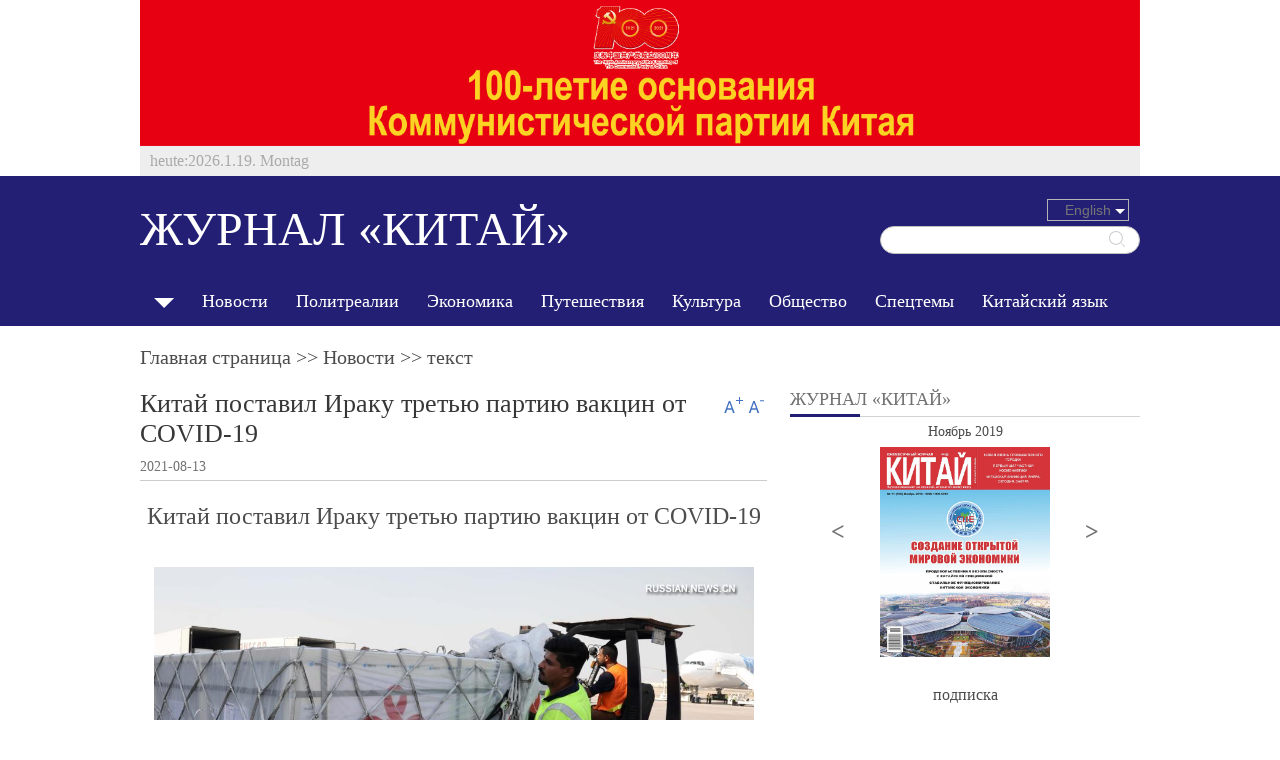

--- FILE ---
content_type: text/html
request_url: http://www.kitaichina.com/rxinwen/202108/t20210813_800255592.html
body_size: 33692
content:
<!DOCTYPE html>
<html>
<head>
	<meta charset="UTF-8">
	<meta http-equiv='X-UA-Compatible' content='IE=edge'>
	<meta name="toTop" content="true">
        <!-- 流量监测控制 -->
<!-- webTerren -->
      <meta name="filetype" content="0"> 
      <meta name="publishedtype" content="1"> 
      <meta name="pagetype" content="1"> 
      <meta name="catalogs" content="4217"> 
      <meta name="contentid" content="800255592"> 
      <meta name="publishdate" content="2021-08-13"> 
      <meta name="author" content="裴丽芬"> 
      <meta name="source" content="">
      <!-- webTerren -->
        <meta name="Keywords" content="">
	<meta name="viewport" content="width=device-width,initial-scale=1,minimum-scale=1,maximum-scale=1,user-scalable=no" />
	<meta content="yes" name="apple-mobile-web-app-capable" />
	<meta content="telephone=no" name="format-detection" />
	<title>Журнал «КИТАЙ»-Китай поставил Ираку третью партию вакцин от COVID-19</title>
        <link rel="shortcut icon" href="http://www.rmhb.com.cn/images/favicon.ico" type="image/x-icon" />
	<link rel="stylesheet" href="../../images/r_common.css">
	<link rel="stylesheet" href="../../images/r_main.css">
	<link rel="stylesheet" href="../../images/r_main_s.css">
	<script type="text/javascript" src="../../images/jquery-1.7.2.min.js"></script>
	<script type="text/javascript" src="../../images/r_main_s.js"></script>
	<script type="text/javascript" src="../../images/r_mobile_nav.js"></script>
	<script type="text/javascript" src="../../images/car.js"></script>
	<script type="text/javascript" src="../../images/m_car.js"></script>
	<script type="text/javascript" src="../../images/toTop.js"></script>
</head>
<style>
.current-location{font-size:20px;margin-top:20px;}
.politic-detail-top h2{width:565px;}
.TRS_Editor,.TRS_Editor p{line-height:30px;}
.TRS_Editor img{width:auto;max-width:600px;margin:0px auto;}
.TRS_Editor a{color:#021d8e;}
.b-media-copyright{margin-bottom:5px;}
.b-media-copyright__copy{text-align:center;}
.politic-detail-top h2{font-size:26px;}
.politic-detail .subscript{font-size:14px;margin-bottom:20px;border-bottom:1px solid #ccc;padding-bottom:5px;}
@media screen and (max-width: 750px){
   .politic-detail-top h2{width:auto;}
   .TRS_Editor, .TRS_Editor p{line-height:0.35rem;}
   .current-location{padding:0 0.2rem;margin-top:0.2rem;}
   .TRS_Editor img{max-width:7rem;margin:0rem auto;}
}
@media screen and (max-width: 750px){
	.current-location{font-size: 0.24rem;padding-left: 0.2rem;padding-right: 0.2rem;}
}
@media screen and (max-width: 750px){
	.politic-detail-top h2{font-size: 0.3rem;}
}
</style>
<body>
	<!--    头部    -->
<!--    头部    -->
<style>
.r-nav li a{padding:14px 14px;}
a:hover{color:#231F74 ! important;}
.r-head p{padding-left:10px;}
.two-right-div .right-news-list p{border-bottom:0 none;}
.table-fontcolor tr td a{color:#0d3475;font-size:16px;}
#trangle{border: 10px solid transparent;border-top-color: #fff;width: 0;height: 0;position:relative;top:17px;}
.header .header-top h1 a{color:#fff ! important;}
.pagelist .pagelist-con p{position:inherit;top:0;}

.header-top .r-search .bea-sele{ width: 80px;height:20px;position:relative; float:right;font-size: 14px;margin: 23px 13px 7px 0;color: #c2c4c3;}
.header-top .r-search .e-sele{position: relative;}
.header-top .r-search .e-sele .input{height:20px;font-size: 14px;color:#727272;width: 80px;border:1px solid #b5b5b5;line-height:20px;text-align: center;background:transparent;border-radius: 0;text-indent: 0;cursor: pointer;color:#fff;}
.e-sele .i-triangle{width:0;height:0;border:5px solid transparent;border-top-color:#fff;float: right;position: absolute;top: 10px;right: 2px;}
.bea-opt{width:100%;display:block;position:absolute;top:21px;left:0;z-index:100;display:none;border: 1px solid #d5d5d5;background: #231f74;}
.bea-opt li{height:30px;line-height:30px;padding-left:10px;overflow:hidden;text-overflow:ellipsis;white-space: nowrap;border-bottom: 1px solid #fff;color: #fff;}
.bea-opt li:last-child{border-bottom: 0 none;}
.bea-opt li a{color: #fff;}
.bea-opt li a{color:#fff ! important;}
.r-content{padding-top:25px;}
@media screen and (max-width: 750px){
/* 模拟下拉框 */
.header-top .r-search .bea-sele{ width: 1.4rem;height:0.3rem;font-size: 0.18rem;margin:0.23rem 0.13rem 0.1rem 0;}
.header-top .r-search .e-sele .input{height: 0.3rem;font-size: 0.18rem;width: 1.4rem;text-align: center;line-height:0.3rem;color:#fff;}
.e-sele .i-triangle{top: 0.1rem;}
.bea-opt{top: 0.31rem;}
.bea-opt li{height:0.4rem;line-height:0.4rem;padding-left:0.15rem;overflow:hidden;text-overflow:ellipsis;white-space: nowrap;border-bottom: 1px solid #d5d5d5;color: #fff;}
.bea-opt li a{color: #fff;}
.mobile-nav-cur #trangle{border-top-color: #231f74;}
.header-top .r-search .bea-sele{margin-bottom:0.02rem;}
.header-top .r-search .search-icon{top:0.1rem;right:0.2rem;}
.mobile-nav-cur #trangle{top:0.25rem;}
}

</style>


	<div class="r-head container">
                
		<a href="http://www.kitaichina.com/rzhuanti/202106jdbn/" target="_blank"><img src="../../rguanggao/reguanggao/201705/W020210629370059158518.jpg" alt="微信图片_20210629100135.jpg"/></a>
		<p class="clearfix">
<script language="javascript">
    function writeDateInfo() {
        var day = "";

        var month = "";

        var ampm = "";

        var ampmhour = "";

        var myweekday = "";

        var year = "";
        mydate = new Date();

        myweekday = mydate.getDay();

        myyear = mydate.getYear();

        mymonth = mydate.getMonth() + 1;

        myday = mydate.getDate();
        year = (myyear > 200) ? myyear : 1900 + myyear;
        if (myweekday == 0)

            weekday = " Sonntag";

        else if (myweekday == 1)

            weekday = " Montag";

        else if (myweekday == 2)

            weekday = " Dienstag";

        else if (myweekday == 3)

            weekday = " Mittwoch";

        else if (myweekday == 4)

            weekday = " Donnerstag";

        else if (myweekday == 5)

            weekday = " Freitag";

        else if (myweekday == 6)

            weekday = " Samstag";

        document.write("heute" +":"+ year + "." + mymonth + "." + myday + "." + weekday);

    }

</script>


<script>    writeDateInfo();</script></p>
                

	</div>
	<div class="header">
		<div class="container">
			<div class="header-top clearfix">
				<h1><a href="../../rzazhi/" target="_blank">ЖУРНАЛ «КИТАЙ»</a></a></h1>
				<div class="r-search">
					<div class="bea-sele">
						<div class="e-sele">
							<input type="text" class="input" placeholder='English' readonly />
							<em class="i-triangle">
							</em>
						</div>
						<ul class="bea-opt">
					         <li><a href="http://www.rmhb.com.cn" target="_blank">中文</a></li>
						<li><a href="http://china-pictorial.com.cn/" target="_blank">English</a></li>
						<li class="on"><a href="http://www.kitaichina.com/" target="_blank">Русский язык</a></li>
						<li><a href="http://www.chinacorea.com/" target="_blank">한국어</a></li>                                                
						
						</ul>
					</div>

					<div class="clear"></div> 
					<div class="search-box">
                                                
                                                 <form id="Srh1" action="http://was.cipg.org.cn/was5/web/search" method="get" target="_blank">
<div id="SrctxDiv">
<input id="Srhtx" name="searchword" type="text" />
<input type="hidden" name="channelid" value= "204449" />
<img src="../../images/search_icon.png" alt="" class="search-icon" />
<!--<input id="BtSrh" name="Submit2" type="submit" value="搜索" onmouseover="this.style.backgroundPosition = '0px 0px'" onmouseout="this.style.backgroundPosition = '0px 0px'" onclick="" style="width:65px;background:#fff;color:#ccc;text-indent:0;font-family:微软雅黑;cursor:pointer;font-size:16px;" class="display-n" />-->
<input type="hidden" name="ist" value="1" />
</div>
</form>
						
					</div>
				</div>
			</div>
			<ul class="r-nav display-n clearfix">
                                <li><a href="http://172.16.193.103:8080/preview/chinapictorial/ew/index.html?randid=0.5033127155825231&sign=ABZ0cnNfd2NtX3ByZXZpZXdfYWNjZXNzAAAH4QAAAAEAAAAYAAAADwAAACQAAAAo" target="_blank" class="trangle"><span id="trangle"></span></a></li>
                                <li> <a href="../">Новости</a></li>
				<li> <a href="../../rzhengzhi/">Политреалии</a></li>
                                <li> <a href="../../rjingji/">Экономика</a></li>
				<li> <a href="../../rlvxing/">Путешествия</a></li>
                                <li> <a href="../../rwenhua/">Культура</a></li>
				<li> <a href="../../rshehui/">Общество</a></li>
				<li> <a href="../../rzhuanti/">Спецтемы</a></li>
                                <li> <a href="../../rzhongguo/">Китайский язык</a></li>
			</ul>
		</div>
	</div>
	<!--       移动端导航      -->
	<div class="mobile-nav pc-n">
<!--           返回顶部              -->
	<div id='toTop'><img src='../../images/k1.png' /></div>
	<!--           返回顶部              -->
    	<div class="mobile-nav-left">
    	    <div class="mobile-nav-list">
    	        <ul>
                     <li class="mobile-nav-cur"><a href="http://www.kitaichina.com/" target="_blank" class="trangle"><span id="trangle"></span></a></li>
    	            <li ><a href="../">Новости</a></li>
    	            <li><a href="../../rzhengzhi/">Политреалии</a></li>
    	            <li><a href="../../rjingji/">Экономика</a></li>
    	            <li> <a href="../../rlvxing/">Путешествия</a></li>
                    <li> <a href="../../rwenhua/">Культура</a></li>
	            <li> <a href="../../rshehui/">Общество</a></li>
		    <li> <a href="../../rzhuanti/">Спецтемы</a></li>
                    <li> <a href="../../rzhongguo/">Китайский язык</a></li>
    	        </ul>
    	    </div>
    	</div>
	</div>

<script>
$(function(){
$(".trangle").hover(function(){
  $("#trangle").css("border-top-color","#231f74")
},function(){
 $("#trangle").css("border-top-color","#fff")
})
})
</script>
	<!--    内容部分    -->
	<div class="two-level container clearfix">
	<!--    内容页面左边部分    -->
  <p class="container current-location"
<a href="../../" target="_blank" title="Главная страница" class="CurrChnlCls">Главная страница</a>&nbsp;&gt;&gt;&nbsp;<a href="../" target="_blank" title="Новости" class="CurrChnlCls">Новости</a>&nbsp;&gt;&gt;&nbsp;текст
		<div class="two-level-left">
		
		
			<div class="politic-detail mt20">
				<div class="politic-detail-top clearfix">
					<h2>Китай поставил Ираку третью партию вакцин от COVID-19</h2>
                            
                                         <h2></h2>
					<div class="p-share">
						<p class="font-change display-n"><a href="javascript:;"><i class="font-add"><input type="image" src="../../images/k_font_add.jpg" /></i></a><a href="javascript:;"><i class="font-minus"><input type="image" src="../../images/k_font_minus.jpg" /></i></a></p>
					</div>
				</div>
				<p class="subscript">2021-08-13 &nbsp;
</p>
			</div>
			<div class="politic-detail-con" id="font-size">
				<div class=TRS_Editor><div class="Custom_UnionStyle">
<p style="text-align: center;"><font size="5">К</font><span style="font-size: x-large;">итай поставил Ираку третью партию вакцин от COVID-19</span></p>
<p style="text-align: center;"><font size="5"><br />
</font></p>
<div><img src="./W020210813787485716433.jpg" style="border-width: 0px;" alt="" oldsrc="W020210813787485716433.jpg" /></div>
<div style="text-align: center;">&nbsp;</div>
<div><img src="./W020210813787486055263.jpg" style="border-width: 0px;" alt="" oldsrc="W020210813787486055263.jpg" /></div>
<div><span style="Lucida Bright&quot;, &quot;DejaVu Serif&quot;, Georgia, serif; background-color: rgb(242, 244, 249);"><br />
</span></div>
<div><span style="Lucida Bright&quot;, &quot;DejaVu Serif&quot;, Georgia, serif; background-color: rgb(242, 244, 249);">Третья партия вакцин от новой коронавирусной инфекции COVID-19, предоставленная китайским правительством в дар Ираку, в четверг была доставлена в иракскую столицу Багдад.</span></div>
</div></div>  
			</div>
                       <!--          分页      -->     
<!--生成自动分页代码 -->
<SCRIPT LANGUAGE="JavaScript">
document.write('<div class="page-list">')
function createPageHTML(_nPageCount, _nCurrIndex, _sPageName, _sPageExt){

	if(_nPageCount == null || _nPageCount<=1){
		return;
	}
<!-- document.write("<p style='border:1px solid #ccc;padding:5px;margin-right:5px;'>совместно"+_nPageCount+"страница</p>");-->

	var nCurrIndex = _nCurrIndex || 0;
       
	if(nCurrIndex == 0){
	        document.write("<p><a  style='border:1px solid #ccc;padding:5px;'><</a></p> ");
                document.write("<p><a style='border:1px solid #a23a03;padding:5px;'>1</a></p>");
         }
	else{
                 var nPreIndex = nCurrIndex -1;
                 if( nCurrIndex == 1 ){
                 document.write("<p><a  style='border:1px solid #ccc;padding:5px;' href=\"" + _sPageName + "."+_sPageExt+"\"><</a></p> ");
                 
                }else
	         document.write("<p><a  style='border:1px solid #ccc;padding:5px;' href=\"" + _sPageName +"_"+ nPreIndex+ "."+_sPageExt+"\"><</a></p> ");
                 document.write("<p><a style='border:1px solid #ccc;padding:5px;' href=\"" + _sPageName  + "."+_sPageExt+"\">1</a></p>");
        }
	for(var i=1; i<_nPageCount; i++){
		if(nCurrIndex == i){
			document.write("<p><a style='border:1px solid #a23a03;padding:5px;'>"+ (i+1) +"</a></p>");
                }
		else{
			document.write("<p><a style='border:1px solid #ccc;padding:5px;' href=\""+_sPageName +"_"+ i + "."+_sPageExt+"\">"+ (i+1) +"</a></p>");
                }
	}

         if(nCurrIndex == _nPageCount-1){ 
             document.write("<p><a style='border:1px solid #ccc;padding:5px;'>></a></p>");
         }else{
             var nNexIndex = nCurrIndex + 1;
	     document.write("<p><a style='border:1px solid #ccc;padding:5px;' href=\"" + _sPageName+"_"+ nNexIndex + "."+_sPageExt+"\">></a></p>");
        }

}
function createIndexHTML(_nPageCount, _nCurrIndex){
	if(_nPageCount == null || _nPageCount<=1){
		return;
	}

	var nCurrIndex = _nCurrIndex || 0;
	document.write("("+(nCurrIndex+1)+")");	
}
//WCM置标
createPageHTML(1, 0, "t20210813_800255592", "html");
document.write('</div>')
</SCRIPT>
<style>
.page-list{text-align:center;}
.page-list p{display:inline-block;margin:6px 5px 0 0;}
</style>

<!--         分页结束         -->   
<style>
.clear{clear:both; height: 0; line-height: 0; font-size: 0}
.table-fontcolor tr td a{color:#0d3475;font-size:16px;}
</style>                               
 <div class="clear"></div>
<!--          相关稿件           -->
    <table border="0" cellspacing="0" cellpadding="0" class="table-fontcolor">
<tr>
<td height="35px"></td>
</tr>

</table>
<!--          相关稿件结束           -->

			<!--          分享           -->
				<p class="share news-share mr-b clearfix"><a href="javascript:;"><img src="../../images/k_fbk.jpg" alt="" /></a><a href="javascript:;"><img src="../../images/k_kao.jpg" alt="" /></a><a href="https://nid.naver.com/oauth2.0/authorize?response_type=code?response_type=code&redirect_uri=https%3A%2F%2Fpassport.livere.com%2Fv1%2Fauth%2Fnaver%2Fcallback&client_id=56vMBuwZrZtIb6B4KQ0W"><img src="../../images/k_na.jpg" alt="" /></a><a href="javascript:;"><img src="../../images/k_Twr.jpg" alt="" /></a></p>


				
				
				
			
			<div class="m-lunbo pc-n">
           		<span class="l"><</span>
           		<span class="r">></span>
           		<div class="mlb-img">
           		    <ul>
           		        
           		        <li><a href="../../rzazhi/201912/t20191225_800188435.html" target="_blank"><img src="../../rzazhi/201912/W020191225550954542368.jpg" alt="俄文中国201912期.jpg"/></a>	</li>
                                
           		        <li><a href="../../rzazhi/201912/t20191225_800188433.html" target="_blank"><img src="../../rzazhi/201912/W020191225550854190783.jpg" alt="俄文中国-201911期.jpg"/></a>	</li>
                                
           		        <li><a href="../../rzazhi/201912/t20191225_800188432.html" target="_blank"><img src="../../rzazhi/201912/W020191225550740141719.jpg" alt="俄文中国-201910期.jpg"/></a>	</li>
                                
           		        <li><a href="../../rzazhi/201912/t20191225_800188431.html" target="_blank"><img src="../../rzazhi/201912/W020191225550623966954.jpg" alt="俄文中国-201909期.jpg"/></a>	</li>
                                
           		        <li><a href="../../rzazhi/201912/t20191225_800188430.html" target="_blank"><img src="../../rzazhi/201912/W020191225550514833356.jpg" alt="俄文中国-201908期.jpg"/></a>	</li>
                                
           		        <li><a href="../../rzazhi/201912/t20191225_800188429.html" target="_blank"><img src="../../rzazhi/201912/W020191225550370537435.jpg" alt="俄文中国-201907期.jpg"/></a>	</li>
                                
           		        <li><a href="../../rzazhi/201912/t20191225_800188428.html" target="_blank"><img src="../../rzazhi/201912/W020191225550247118470.jpg" alt="俄文中国-201906期.jpg"/></a>	</li>
                                
           		        <li><a href="../../rzazhi/201912/t20191225_800188427.html" target="_blank"><img src="../../rzazhi/201912/W020191225550110636978.jpg" alt="俄文中国-201905期.jpg"/></a>	</li>
                                
           		        <li><a href="../../rzazhi/201912/t20191225_800188426.html" target="_blank"><img src="../../rzazhi/201912/W020191225549511213044.jpg" alt="俄文中国-201904期.jpg"/></a>	</li>
                                
           		        <li><a href="../../rzazhi/201912/t20191225_800188425.html" target="_blank"><img src="../../rzazhi/201912/W020191225549333619401.jpg" alt="俄文中国-201903期.jpg"/></a>	</li>
                                
           		    </ul>
           		</div>
       		</div>
       		<div class="m-adsense border pt2 pc-n">
				
			  <a href="http://www.kitaichina.com/rzhuanti/202106jdbn/" target="_blank"><img src="../../rguanggao/reguanggao/201705/W020210629370059158518.jpg" alt="微信图片_20210629100135.jpg"/></a>
                          
			</div>
		</div>
		<!--    内容页面右边部分    -->
		<style>
.two-level-right .take{border:0 none;}
.two-right-div .right-news-list p{margin-bottom:15px;border-bottom:1px dashed #d2d2d2;}
</style>
<!--    内容页面右边部分    -->
		<div class="two-level-right display-n">
			<div class="com-box mt20">
				<h2><a href="../../rzazhi/" target="_blank">ЖУРНАЛ «КИТАЙ»</a><i></i></h2>
				<div class="lunbo">
           			<span class="l"><</span>
           			<span class="r">></span>
           			<div class="lb-img">
           			    <ul>
                                         
						<li>
						      <a href="../../rzazhi/201912/t20191225_800188435.html" target="_blank">
                                                      <p><a href="../../rzazhi/201912/t20191225_800188435.html" target="_blank">Декабрь 2019</a></p></a>
                                                      <a href="../../rzazhi/201912/t20191225_800188435.html" target="_blank">
                                                      <img src="../../rzazhi/201912/W020191225550954542368.jpg" alt="俄文中国201912期.jpg"/></a>	
						</li>
					
						<li>
						      <a href="../../rzazhi/201912/t20191225_800188433.html" target="_blank">
                                                      <p><a href="../../rzazhi/201912/t20191225_800188433.html" target="_blank">Ноябрь 2019</a></p></a>
                                                      <a href="../../rzazhi/201912/t20191225_800188433.html" target="_blank">
                                                      <img src="../../rzazhi/201912/W020191225550854190783.jpg" alt="俄文中国-201911期.jpg"/></a>	
						</li>
					
						<li>
						      <a href="../../rzazhi/201912/t20191225_800188432.html" target="_blank">
                                                      <p><a href="../../rzazhi/201912/t20191225_800188432.html" target="_blank">Октябрь 2019</a></p></a>
                                                      <a href="../../rzazhi/201912/t20191225_800188432.html" target="_blank">
                                                      <img src="../../rzazhi/201912/W020191225550740141719.jpg" alt="俄文中国-201910期.jpg"/></a>	
						</li>
					
						<li>
						      <a href="../../rzazhi/201912/t20191225_800188431.html" target="_blank">
                                                      <p><a href="../../rzazhi/201912/t20191225_800188431.html" target="_blank">Сентябрь 2019</a></p></a>
                                                      <a href="../../rzazhi/201912/t20191225_800188431.html" target="_blank">
                                                      <img src="../../rzazhi/201912/W020191225550623966954.jpg" alt="俄文中国-201909期.jpg"/></a>	
						</li>
					
						<li>
						      <a href="../../rzazhi/201912/t20191225_800188430.html" target="_blank">
                                                      <p><a href="../../rzazhi/201912/t20191225_800188430.html" target="_blank">Август 2019</a></p></a>
                                                      <a href="../../rzazhi/201912/t20191225_800188430.html" target="_blank">
                                                      <img src="../../rzazhi/201912/W020191225550514833356.jpg" alt="俄文中国-201908期.jpg"/></a>	
						</li>
					
						<li>
						      <a href="../../rzazhi/201912/t20191225_800188429.html" target="_blank">
                                                      <p><a href="../../rzazhi/201912/t20191225_800188429.html" target="_blank">Июль 2019</a></p></a>
                                                      <a href="../../rzazhi/201912/t20191225_800188429.html" target="_blank">
                                                      <img src="../../rzazhi/201912/W020191225550370537435.jpg" alt="俄文中国-201907期.jpg"/></a>	
						</li>
					
						<li>
						      <a href="../../rzazhi/201912/t20191225_800188428.html" target="_blank">
                                                      <p><a href="../../rzazhi/201912/t20191225_800188428.html" target="_blank">Июнь 2019</a></p></a>
                                                      <a href="../../rzazhi/201912/t20191225_800188428.html" target="_blank">
                                                      <img src="../../rzazhi/201912/W020191225550247118470.jpg" alt="俄文中国-201906期.jpg"/></a>	
						</li>
					
						<li>
						      <a href="../../rzazhi/201912/t20191225_800188427.html" target="_blank">
                                                      <p><a href="../../rzazhi/201912/t20191225_800188427.html" target="_blank">Май 2019</a></p></a>
                                                      <a href="../../rzazhi/201912/t20191225_800188427.html" target="_blank">
                                                      <img src="../../rzazhi/201912/W020191225550110636978.jpg" alt="俄文中国-201905期.jpg"/></a>	
						</li>
					
						<li>
						      <a href="../../rzazhi/201912/t20191225_800188426.html" target="_blank">
                                                      <p><a href="../../rzazhi/201912/t20191225_800188426.html" target="_blank">Апрель 2019</a></p></a>
                                                      <a href="../../rzazhi/201912/t20191225_800188426.html" target="_blank">
                                                      <img src="../../rzazhi/201912/W020191225549511213044.jpg" alt="俄文中国-201904期.jpg"/></a>	
						</li>
					
						<li>
						      <a href="../../rzazhi/201912/t20191225_800188425.html" target="_blank">
                                                      <p><a href="../../rzazhi/201912/t20191225_800188425.html" target="_blank">Март 2019</a></p></a>
                                                      <a href="../../rzazhi/201912/t20191225_800188425.html" target="_blank">
                                                      <img src="../../rzazhi/201912/W020191225549333619401.jpg" alt="俄文中国-201903期.jpg"/></a>	
						</li>
					
           			    </ul>
           			</div>
       			</div>
       			<p class="take"><a href="javascript:;">подписка</a></p>
			</div>
			<div class="two-right-div mt20">
				<div class="com-top clearfix">
					<i></i>
					<h2><a href="../../rwenhua/" target="_blank">Культура</a></h2>
					<p class="more"></p>
				</div>

 
				<div class="right-div mt20 clearfix">
					<a href="../../rwenhua/202105/t20210526_800247635.html" target="_blank"><img src="../../rwenhua/202105/W020210526417595845175.jpg" alt="4.jpg"/></a>
					<div class="right-div-text">
						<h2><a href="../../rwenhua/202105/t20210526_800247635.html" target="_blank"><a href="../../rwenhua/202105/t20210526_800247635.html" target="_blank">Степные вышивальщицы</a></a></h2>
						
						
					</div>
				</div>

				<div class="right-div mt20 clearfix">
					<a href="../../rwenhua/202010/t20201009_800223067.html" target="_blank"><img src="../../rwenhua/202010/W020201009565065570212.jpg" alt="捕获.JPG"/></a>
					<div class="right-div-text">
						<h2><a href="../../rwenhua/202010/t20201009_800223067.html" target="_blank"><a href="../../rwenhua/202010/t20201009_800223067.html" target="_blank">Древнее искусство и современность</a></a></h2>
						
						
					</div>
				</div>

				<div class="right-div mt20 clearfix">
					<a href="../../rwenhua/202010/t20201009_800223037.html" target="_blank"><img src="../../rwenhua/202010/W020201009551894392019.jpg" alt="捕获.JPG"/></a>
					<div class="right-div-text">
						<h2><a href="../../rwenhua/202010/t20201009_800223037.html" target="_blank"><a href="../../rwenhua/202010/t20201009_800223037.html" target="_blank">Всемирный день традиционной медицины</a></a></h2>
						
						
					</div>
				</div>
  
			</div>
			<div class="two-right-div mt20">
				<div class="com-top clearfix">
					<i></i>
					<h2><a href="../" target="_blank">Новости</a></h2>
					<p class="more"></p>
				</div>
				<div class="right-news-list mt20">
                                        
					<p><a href="./t20210813_800255591.html" target="_blank"><a href="./t20210813_800255591.html" target="_blank">10-тысячный грузовой поезд сообщением Китай-Европа отправился из Сианя</a></a></p>
                                        
					<p><a href="./t20210811_800255414.html" target="_blank"><a href="./t20210811_800255414.html" target="_blank">В Шанхае открылась “умная” столовая</a></a></p>
                                        
					<p><a href="../../rbestxinwen/202108/t20210809_800255225.html" target="_blank"><a href="../../rbestxinwen/202108/t20210809_800255225.html" target="_blank">Сборная Китая по хоккею прибыла в Россию для  подготовки к зимним Олимпийским играм</a></a></p>
                                        
					<p><a href="../../rbestxinwen/202108/t20210809_800255228.html" target="_blank"><a href="../../rbestxinwen/202108/t20210809_800255228.html" target="_blank">Китайские студенты в СССР: история длиною в 100 лет</a></a></p>
                                        
					<p><a href="./t20210806_800255109.html" target="_blank"><a href="./t20210806_800255109.html" target="_blank">Китай и Россия проведут совместные военные учения "Запад. Взаимодействие-2021"</a></a></p>
                                        
					<p><a href="./t20210806_800255070.html" target="_blank"><a href="./t20210806_800255070.html" target="_blank">Пресс-конференция с создателями мультсериала «Маша и Медведь» в Российском культурном центре в Пекине</a></a></p>
                                        
					<p><a href="./t20210805_800255022.html" target="_blank"><a href="./t20210805_800255022.html" target="_blank">В Пекине прошла презентация новой книги «Совместные идеалы: КПК и ее зарубежные друзья»</a></a></p>
                                        
					<p><a href="./t20210805_800255021.html" target="_blank"><a href="./t20210805_800255021.html" target="_blank">Первый в Китае робот-строитель сошел с производственной линии</a></a></p>
                                        
					<p><a href="./t20210804_800254919.html" target="_blank"><a href="./t20210804_800254919.html" target="_blank">Число китайских компаний, вошедших в список Fortune Global 500, увеличилось до 143</a></a></p>
                                        
					<p><a href="./t20210804_800254904.html" target="_blank"><a href="./t20210804_800254904.html" target="_blank">Выставка «Партнеры красоты» в Пекине</a></a></p>
                                        
					<p><a href="./t20210803_800254820.html" target="_blank"><a href="./t20210803_800254820.html" target="_blank">В Пекине открылась Глобальная конференция по цифровой экономике</a></a></p>
                                            
				</div>
			</div>
		</div>
		
	</div>



	<!--    底部    -->
	<style>
 @media screen and (max-width: 750px){
	.footer .detail{font-size: 0.28rem;}
	.footer .detail p{line-height: 0.34rem;}
}
</style>
<div class="footer mt20">
		<div class="container">
		<div class="friendly-link mt20 mb20 display-n"><a href="javascript:;"><img src="../../images/friend_link1.jpg" alt="" /></a><a href="http://russian.cri.cn"><img src="../../images/friend_link2.jpg" alt="" /></a><a href="http://russian.china.org.cn"><img src="../../images/friend_link3.jpg" alt="" /></a><a href="http://russian.cctv.com"><img src="../../images/friend_link4.jpg" alt="" /></a><a href="http://russian.people.com.cn"><img src="../../images/friend_link5.jpg" alt="" /></a><a href="http://www.cipg.org.cn"><img src="../../images/friend_link6.jpg" alt="" /></a><a href="http://www.rmhb.com.cn"><img src="../../images/friend_link7.jpg" alt="" /></a></div>
			<p class="about-us">
				
			</p>
			<div class="detail mt20">
				<p>Авторское право принадлежит издательству «Жэньминь Хуабао». Все права защищены.</p>
				<p>Адрес:КНР , Пекин,р-он Хайдянь, ул. Чэгунчжуансилу,д.33 </p>
				<p>Почтовый индекс 100048</p>
                                <p><a href="https://beian.miit.gov.cn/" target="_blank">京ICP备 05058837号-5</a> | 京公网安备 11010802012546号 | 互联网新闻信息服务许可证号：10120190008</p>
			</div>
		</div>
	</div>
<!-- 流量监控共两处 -->
<!-- webTerren -->
<div style="display:none">
<script type="text/javascript">document.write(unescape("%3Cscript src='http://cl3.webterren.com/webdig.js?z=41' type='text/javascript'%3E%3C/script%3E"));</script>
<script type="text/javascript">wd_paramtracker("_wdxid=000000000000000000000000000000000000000000")</script>
</div>
<!-- webTerren -->
</body>
</html>
<script>
$(function(){


	$(".font-add input").click(function () {
		$('#font-size p').css({ fontSize: '+=2px' }); 
		if ( $("#font-size p").css("font-size") =="18px" ) {
			$(this).attr("disabled",true)
		}
		$(".font-minus input").removeAttr("disabled"); 
	})

	$(".font-minus input").click(function(){
		if ( $("#font-size p").css("font-size") <="14px" ) {
			$(this).attr("disabled",true)
		}else{
			$('#font-size p').css({ fontSize: '-=2px' }); 
		}
		$(".font-add input").removeAttr("disabled"); 
		
	})

})
</script>
<script type="text/javascript">
		$(function(){
			/***********模拟下拉框**************/
			$('.e-sele').click(function(){
				$(this).addClass('act');
				$(this).siblings('.bea-opt').slideToggle();
				$(this).parent().parent().siblings('li').children('.bea-sele').children('.bea-opt').slideUp();
				$(this).parent().parent().siblings('li').children('.bea-sele').children('.e-sele').removeClass('act');
				$(this).siblings('.bea-opt').addClass('open');
		
			});
			$('.bea-opt li').click(function(){
				$(this).addClass('on').siblings().removeClass('on');
				var txt=$(this).children('a').html();
				$(this).parent().siblings('.e-sele').children('input').val(txt);
				$(this).parent().slideUp();
				$(this).parent().siblings('.e-sele').removeClass('act');
    		                $('.bea-opt li').css({'display':'block'})
			});
		})
	</script>

--- FILE ---
content_type: text/css
request_url: http://www.kitaichina.com/images/r_common.css
body_size: 3102
content:

body,div,dl,dt,dd,ul,ol,li,h1,h2,h3,h4,h5,h6,pre,form, 
fieldset,input,textarea,p,blockquote,th,td,input{ 
	margin:0; 
	padding:0; 
} 
table { 
	border-collapse:collapse; 
	border-spacing:0; 
} 
fieldset,img { 
	border:0; /*有些浏览器默认这些标签有边框，所以要清除默认边框*/
	display:block;
} 
address,caption,cite,code,dfn,em,strong,th,var { 
	font-style:normal; 
	font-weight:normal; 
	/*清除标签默认文本样式和加粗*/
} 
ol,ul { 
	list-style:none; /*清除列表默认样式*/
} 
caption,th { 
	text-align:left; /*清除标签默认文本居中对齐*/
} 
h1,h2,h3,h4,h5,h6 { 
	font-size:100%; 
	font-weight:normal; /*清除标题标签的默认样式*/
} 
a{
	text-decoration:none;/*大部分页面中的链接没有下划线*/
}
body{
	background: #fff;
}
i{font-style: normal;}


/* 清除浮动*/
.clear{ display:block; width:0; height:0; line-height:0; clear:both; overflow:hidden;}
.clearfix:after,.clearfix:before{ content:""; display:table;}
.clearfix:after{ clear:both;}
.clearfix{ *zoom:1; clear:both;}
/*--------*/

/* 版心 */
.container{
	width: 1000px;
	margin: 0 auto;
}

/*input*/
input,textarea{
	border:0;
	outline: none;
} 

html{min-width: 1000px;}
body{font-size: 16px;color: #4d4d4d;font-family: "Times New Roman","Microsoft yahei";}
a{color: #4d4d4d;}


/********************头部部分********************/
.r-head p{height: 30px;background-color: #eee;line-height: 30px;color: #aaa;}
.r-head img{width: 100%;}
.r-head p span{margin-left: 10px;}
.r-head p .text-r{float: right;margin-right: 15px;color: #6a6a6a;font-size: 15px;}
.header{height: 150px;background-color: #231F74;}
.header .header-top h1{font-size: 48px;padding-top: 25px;display: inline-block;}
.header .header-top h1 a{color: #fff;}
.header-top .r-search{float: right;}
.header-top .r-search p{text-align: center;width: 62px;height: 20px;text-align: center;line-height: 20px;border: 1px solid #807ea6;float: right;margin-top: 23px;margin-bottom: 7px;color: #c2c4c3;margin-right: 13px;}
.clear{clear: both;}
.header-top .r-search .search-box{position: relative;}
.header-top .r-search input{width: 258px;height: 26px;line-height: 26px;text-indent: 20px;border-radius: 50px;border:1px solid #c0c0c0;}
.header-top .r-search .search-icon{position: absolute;top: 5px;right: 15px;}
/*********导航***********/
.r-nav{margin-top: 20px;}
.r-nav li{float: left;font-size: 18px;line-height: 50px;}
.r-nav li a{color: #fff;padding: 15px 14px;}
.r-nav li.current{background-color: #eef2f5;}
.r-nav li.current a{color: #221f74;}
.r-nav li:hover{background-color: #eef2f5;}
.r-nav li:hover a{color: #221f74;}

/*********底部***********/
.footer{border-top:20px solid #231f74;}
.mt20{margin-top: 20px;}
.mb20{margin-bottom: 20px;}
.friendly-link img{display: inline-block;}
.footer .about-us{text-align: center;line-height: 53px;border:1px solid #d2d2d2;border-left: 0 none;border-right: 0 none;}
.footer .detail{margin-bottom: 20px;}
.footer .detail p{text-align: center;line-height: 24px;}

--- FILE ---
content_type: text/css
request_url: http://www.kitaichina.com/images/r_main.css
body_size: 15977
content:

.r-content .headline{font-size: 35px;text-align: center;margin: 25px 0;}
.r-content .headline a,
.r-content .recommend-news a{color: #727272;}
.r-content .recommend-news{text-align: center;margin-bottom: 40px;}
.r-content .recommend-news a{margin-left: 25px;}
.r-content .recommend-news a:first-child{margin-left: 0;}

/************新闻************/
/*************轮播图新闻开始************/
.news .news-car{float: left;width: 637px;height: 408px;overflow: hidden;position: relative;cursor: pointer;}
#bigimg {height:408px;position:relative;}
#bigimg img{width: 637px;height: 408px;display:none;}
#bigimg .current img,
#bigimg .current p{display:block}
#tip {width:100%;height:50px;line-height:50px;position:absolute;bottom:0px;background-color:rgba(0,0,0,.5);z-index:10;}
#tip ol{position: absolute;bottom: 20px;right: 20px;}
#tip ol li{float: left;width: 10px;height: 3px;background: #edf2f5;margin-left: 5px;}
#tip ol li.cur{background: #fca00f;}
.news-car .arrow-tip span{width: 42px;height: 43px;display: inline-block;position: absolute;margin-top:-21px;top: 50%;z-index: 99;font-size: 40px;font-weight: bold;font-family: "宋体";color: #fff;background: rgba(35,31,116,.5);text-align: center;}
.news-car .arrow-tip .l{left: 0;}
.news-car .arrow-tip .r{right: 0;}
.mobile-con{display: none;}
#bigimg li p{position: absolute;bottom: 14px;color: #fff;width: 500px;z-index: 999;display: none;padding-left: 30px;font-size: 16px;}

/*************轮播图新闻结束************/

.news-right{float: right;width: 345px;}
.com-box > h2{font-size: 18px;border-bottom: 1px solid #d2d2d2;padding-bottom: 6px;position: relative;}
.com-box > h2 a{color: #727272;}
.com-box > h2 i{position: absolute;left: 0;bottom: -1px;width: 70px;height: 3px;background: #211f73;}
.com-box .com-text h2{font-size: 18px;font-weight: bold;margin-top: 25px;margin-bottom: 10px;}
.com-box .com-text p{line-height: 18px;height: 90px;overflow: hidden;}
.com-box .com-text p.text-right{height: auto;overflow: inherit;text-align: right;margin-top: 10px;}
.com-box .con-list p{border-bottom: 1px dashed #b5b5b5;padding-bottom: 5px;margin-top: 17px;}
.com-box .con-list p span{float: right;}

/************焦点************/
.focus h2{width: 55px;height: 20px;line-height: 20px;text-align: center;background: #eda51b;color: #fff;}
.focus .focus-list li{float: left;width: 242px;height: 110px;padding: 20px 60px 20px 30px;background: #41b3e5;font-size: 18px;color: #fff;}
.focus .focus-list li a{color: #fff;}
.focus .focus-list li.second{background: #0484cf;}
.focus .focus-list li.third{background: #3156a4;}

/************广告位************/
.adsense img{width: 100%;height: auto;}

/************杂志************/
.ma-left{float: left;width: 638px;}
.com-top{position: relative;border-bottom: 1px solid #d2d2d2;padding-bottom: 6px;}
.com-top i{position: absolute;left: 0;bottom: -1px;width: 70px;height: 3px;background: #211f73;}
.com-top h2{float: left;font-size: 18px;}
.com-top .more{float: right;font-size: 12px;}
.ma-left .ma-list li{margin-bottom: 5px;position: relative;}
.ma-left .ma-list li.gray i{background: #a0a0a0;}
.ma-left .ma-list li i{width: 22px;height: 22px;background: #ff0109;border-radius: 50%;color: #fff;text-align: center;line-height: 22px;display: inline-block;position: absolute;top: 0;}
.ma-list .ma-list-text{display: inline-block;border-bottom: 1px dashed #bbb;width: 607px;padding-bottom: 5px;margin-left: 30px;}
.ma-list .ma-list-text p{line-height: 22px;font-size: 18px;min-height: 45px;}

.ma-right{float: right;width: 343px;}
.lunbo{width:268px; height:243px; overflow:hidden;position:relative;margin: 0 auto;}
.lunbo .lb-img{width:170px; height:240px; overflow:hidden; margin:0 auto; position:relative;}
.lunbo .lb-img ul{width:99999px; height:100%; top:0; left:0; position:absolute;}
.lunbo .lb-img ul li{width:170px; height:100%; float:left;margin-right: 20px;}
.lunbo .lb-img ul li p{text-align: center;line-height: 30px;font-size: 14px;}
.lunbo .lb-img ul li img{width:170px; height:210px; float:left;}
.lunbo span{display:block; text-align:center; top:50%; margin-top:-20px; position:absolute; cursor:pointer;font-size: 24px;color: #727272;font-weight: bold;font-family: "宋体";}
.lunbo .l{left:0;}
.lunbo .r{right:0;}

.ma-right .take{line-height: 30px;border-top: 1px solid #d2d2d2;border-bottom: 1px solid #d2d2d2;text-align: center;}

.middle-news-list .news-list-div{width: 480px;float: left;}
.middle-news-list .news-list-div img{float: left;width: 270px;height: 170px;margin-right: 20px;}
.middle-news-list .news-list-div .div-con{font-size: 20px;height: 150px;overflow: hidden;line-height: 21px;}
.middle-news-list .news-list-div .click-more{font-size: 12px;text-align: right;}
.middle-news-list .news-list-div:nth-child(2n){float: right;}

.right-new {padding: 20px 20px 0;}
.right-new .right-new-top img{float: left;width: 51px;height: 51px;border-radius: 50%;margin-right: 5px;}
.right-new .right-new-top p{line-height: 50px;}
.right-new .right-new-middle{border-top: 1px solid #d2d2d2;border-bottom: 1px solid #d2d2d2;}
.right-new .right-new-middle p{color: #959595;font-size: 14px;line-height: 50px;}
.right-new .right-new-head img{display: inline-block;margin-right: 33px;margin-bottom: 20px;}
.right-new .right-new-head img:nth-child(4n){margin-right: 0;}
.right-new .subscription-news{width: 200px;height: 35px;text-align: center;line-height: 35px;background: #231f74;margin: 20px auto 0;border-radius: 3px;}
.right-new .subscription-news a{width: 200px;height: 35px;color: #fff;display: inline-block;}

.ma-news-list .news-list-div img{float: left;width: 270px;height: 170px;margin-right: 20px;}
.ma-news-list .news-list-div .div-con{font-size: 20px;height: 150px;overflow: hidden;}
.ma-news-list .news-list-div .click-more{font-size: 12px;text-align: right;}
.zw .ma-news-list .news-list-div img{width: 170px;}
.video .news-list-div{position: relative;}
.video .news-list-div .video-icon{width: 49px;height: 49px;position: absolute;top: 50%;margin-top: -25px;left: 105px;margin-right: 0;cursor: pointer;}

/*************二维码开始************/
.ewm{position: fixed;bottom: 20px;left: 50%;margin-left: 520px;}
.ewm .ewm-list li{text-align: center;font-size: 12px;font-weight: bold;margin-bottom: 5px;}
.ewm .ewm-list li img{width: 82px;height: 82px;}
/*************二维码结束************/

/**************************************二级页面******************************************/
/************************二级页面左边列表部分**********************/
.two-level-left{float: left;width: 627px;}
.two-level-left .two-level-div {margin-top: 20px;}
.two-level-left .two-level-div img{float: left;width: 235px;height: auto;min-height: 150px;margin-right: 20px;}
.two-level-left .two-level-div h2{font-size: 20px;margin: 5px 0 10px;}
.two-level-left .two-level-div p.content{height: 90px;overflow: hidden;line-height: 24px;}
.two-level-left .two-level-div p.time{text-align: right;font-size: 14px;margin-top: 5px;}
.two-level-left .check-more{text-align: center;margin-top: 20px;}

/************************二级页面右边列表部分**********************/
.two-level-right{float: right;width: 350px;}
.two-level-right .take{line-height: 30px;border-top: 1px solid #d2d2d2;border-bottom: 1px solid #d2d2d2;text-align: center;margin: 20px 88px 0;}

.two-right-div .right-div img{float: left;width: 172px;height: 128px;}
.two-right-div .right-div .right-div-text{float: right;width: 160px;}
.two-right-div .right-div h2{font-weight: bold;line-height: 30px;}
.two-right-div .right-div .con{font-size: 14px;line-height: 18px;height: 70px;overflow: hidden;}
.two-right-div .right-div .click-more{font-size: 14px;text-align: right;margin-top: 10px;} 
.two-right-div .right-news-list p{border-bottom: 1px dashed #d2d2d2;padding-bottom: 5px;margin-bottom: 5px;line-height: 20px;} 


/************************三级页面左边列表部分**********************/
.politic-detail-top{position: relative;}
.politic-detail-top h2{font-size: 24px;color: #373737;}
.politic-detail-top .p-share{position: absolute;top: 0;right: 0;}
.politic-detail-top .font-change i{width: 19px;height: 16px;display: inline-block;margin-top: 8px;}
.politic-detail-top .font-add{margin-right: 5px;position: relative;}
.politic-detail-top .font-add input{width: 19px; height: 16px;background: #fff;margin-right: 5px;z-index: 999;cursor: pointer;}
.politic-detail-top .font-minus{position: relative;}
.politic-detail-top .font-minus input{width: 16px; height: 13px;cursor: pointer;z-index: 999;background: #fff;}
.politic-detail-top .share i{background: url(../images/politic/share.jpg) no-repeat;width: 14px;height: 14px;display: inline-block;margin-right: 10px;}
.politic-detail .subscript{font-size: 12px;color: #727272;margin-top: 10px;margin-bottom: 5px;}
.politic-detail-con > p{line-height: 30px;color: #727272;}
.politic-detail-con .p-img img{width: 500px;height: 300px;margin: 20px auto 10px;}
.politic-detail-con .p-img p{text-align: center;color: #727272;}
.politic-detail-con .t-indent{text-indent: 0px;}
.politic-detail-con .text-r{text-align: right;}

.mr-b{margin-bottom: 20px;}
.news-share{float: right;margin-top: 10px;}
.news-share img{float: left;margin-left: 10px;}
.comment{margin-top: 20px;}
.comment p{float: left;margin-right: 10px;font-size: 16px;color: #373737;margin-bottom: 5px;}
.comment textarea{float: left;width: 565px;height: 154px;padding:10px 30px;resize:none;border-radius: 15px;outline: none;border:1px solid #ccc;color: #000;font-size:14px;line-height:15px;}
.submit {float: right;margin-top: 20px;}
.submit p{float: left;font-size: 16px;color: #b3b3b3;}
.submit .submit-btn{width: 74px;height: 22px;text-align: center;line-height: 20px;background: #231f74;border-radius: 5px;}
.submit .submit-btn a{width: 74px;height: 22px;display: inline-block;color: #fff;font-size: 12px;}

.sp-content p{padding: 0 172px;text-indent: 24px;line-height: 30px;}
.sp-content .text-c{text-align: center;text-indent: 0;}
.special-content .sp-content {border-bottom: 1px solid #d2d2d2;}
.special-content .sp-content .show-more{margin: 0;}
.special-content .sp-content .text-r{margin-bottom: 5px;text-align: right;}
.special-content .sp-content img{height: auto;width: auto;max-width: 500px;margin: 0 auto;}
.sp-newslist .see-decon .see-article{width: 1000px;margin:0 auto;position:relative;}
.sp-newslist .see-article .see-alist{width: 1000px;height: auto;position:relative;}
.sp-newslist .see-article .see-alist ul li{width: 1000px;display: none;}
.see-decon .see-article .see-alist ul li:first-child{display: block;}
.sp-newslist .see-article .see-alist ul li img{width: auto;height: auto;max-width: 1000px;max-height: 600px;margin: 0 auto;}
.see-decon .see-article .see-alist ul li p{text-indent:28px;color:#727272;line-height:24px;margin-top:10px;padding: 0 60px;}
.sp-newslist .see-article .editor{text-align: right;color:#727272;margin-top:10px;padding-right: 60px;}
.see-decon .see-article .arrow-tip span{font-size: 50px;font-family: "宋体";font-weight: bold;position: absolute;color: #231f74;cursor: pointer;z-index: 99999;top: 50%;margin-top: -57px;text-shadow:3px 2px 6px rgba(0,0,0,.8);}
.see-decon .see-article .arrow-tip  .l{left: 35px;display: none;}
.see-decon .see-article .arrow-tip  .r{right: 35px;}
.sp-newslist .sp-top h2{font-size: 24px;}
.sp-newslist .sp-top h2 a{color: #373737;}
.sp-newslist .sp-top p{font-size: 12px;margin: 10px 0;}

.pagelist{border-top: 1px solid #d2d2d2;margin-top: 20px;padding-top: 20px;text-align: center;}
.pagelist ul{display: inline-block;}
.pagelist ul li{float: left;border: 1px solid #ccc;margin-right: 5px;padding: 5px;cursor: pointer;color: #000;}
.pagelist ul li:first-child{border-color: #a23a03;}
.pagelist ul li.act{border-color: #a23a03;}
.pagelist .pagelist-con p{border: 1px solid #ccc;padding: 5px;cursor: pointer;display: inline-block;position: relative;top: -10px;}
.pagelist .pagelist-con .pagefirst{visibility:hidden;margin-right: 5px;}

/**********************视频左边部分****************************/
.video-left{float: left;width: 630px;}
.video-left > div{display: none;}
.video-left > .dis-b{display: block;}
.video-left > div .politic-detail-con img{width: 573px;margin: 20px auto 10px;}
.video-left > div .comment  p{margin-right: 10px;}

/**********************视频右边部分****************************/
.video-right .video-list-div .v-img a{position: relative;}
.video-right .video-right-con .jspPane > div .v-img .video-icon{position: absolute;width: 30px;height: 30px;top: 50%;margin-top: -63px;margin-left: 44px;}
.video-right{float: right;width: 325px;margin-top: 10px;}
.video-left .politic-detail-con .video{width: 630px;height: 413px;margin: 0 auto;position: relative;}
.video-left .politic-detail-con .video video{width: 630px;height: 413px;margin: 0 auto;position: absolute;}
.video-right .video-right-con{height: 840px;border-top: 1px solid #d2d2d2;border-bottom: 1px solid #d2d2d2;}
.video-right .video-right-con .jspPane > div{width: 325px;height: 95px;border-top: 1px solid #d2d2d2;padding: 18px 0;}
.video-right .video-right-con .jspPane .div1{border-top: 0 none;}
.video-right .video-right-con .jspPane > div .v-img{float: left;margin-right: 10px;}
.video-right .video-right-con .jspPane > div .v-img img{width: 120px;height: 95px;}
.video-right .video-right-con .jspPane > div .tit-txt{float: left;width: 195px;}
.video-right .video-right-con .jspPane > div .tit-txt h2{font-size: 18px;font-weight: bold;margin-bottom: 10px;width: 195px;}
/* .video-right .video-right-con .jspPane > div .tit-txt h2 a{color: #373737;width: 195px;display: inline-block;overflow: hidden;white-space: nowrap;text-overflow:ellipsis;} */
.video-right .video-right-con .jspPane > div .tit-txt p{font-size: 12px;color: #727272;}
.video-right .click-more{text-align: center;border-top: 1px solid #d2d2d2;padding-top: 20px;cursor: pointer;}

/********************视频滚动条样式***********************/
.jp-container{width:500px;height:400px;position:relative;background:#fff;border:1px solid #D8DFEA;float:left;outline: 0 none;}
.jp-container a{padding:15px 20px;display:block;line-height:20px;background-color: #fff;border-bottom:1px solid #F2F4F8;border-top:1px solid #D8DFEA;}
.jp-container a:first-child{border-top:none;}
.jp-container a:last-child{border-bottom:none;}
.jp-container a:hover{background:#ECEFF5;border-bottom-color:#ECEFF5;}
.jp-container a h3{font-size:14px;font-weight:bold;padding:2px 0 5px 0;text-transform:uppercase;}
.jp-container a img{float:left;margin:5px 10px 0px 0px;padding:3px;background:#fff;border:1px solid #D8DFEA;}

.jspContainer{overflow: hidden;position: relative;}
.jspPane{position: absolute;}
.jspVerticalBar{position: absolute;top: 0;right: 0;width: 10px;height: 100%;background:transparent;}
.jspHorizontalBar{position: absolute;bottom: 0;left: 0;width: 100%;height: 14px;background: transparent;}
.jspVerticalBar *,
.jspHorizontalBar *{margin: 0;padding: 0;}
.jspCap{display: none;}
.jspHorizontalBar .jspCap{float: left;}
.jspTrack{background: transparent;position: relative;}
.jspDrag{background: #c9c9c9;position: relative;top: 0;left: 0;cursor: pointer;-moz-border-radius: 10px;-webkit-border-radius: 10px;border-radius: 10px;}
.jspHorizontalBar .jspTrack,
.jspHorizontalBar .jspDrag{float: left;height: 100%;}
.jspArrow{background: #50506d;text-indent: -20000px;display: block;cursor: pointer;}
.jspArrow.jspDisabled{cursor: default;background: #80808d;}
.jspVerticalBar .jspArrow{height: 16px;}
.jspHorizontalBar .jspArrow{width: 16px;float: left;height: 100%;}
.jspVerticalBar .jspArrow:focus{outline: none;}
.jspCorner{background: #eeeef4;float: left;height: 100%;}

/* Yuk! CSS Hack for IE6 3 pixel bug :( */
* html .jspCorner{margin: 0 -3px 0 0;}

--- FILE ---
content_type: text/css
request_url: http://www.kitaichina.com/images/r_main_s.css
body_size: 7549
content:

/**********************首页********************/
.display-n{display: block;}
.pc-n{display: none ! important;}
@media screen and (max-width: 750px) {
    html,html>body{overflow-x: hidden;min-width: 7.5rem;}
	.container{width: 7.5rem;}
	.display-n{display: none;}
	.pc-n{display: block ! important;}
	.mt20{margin-top: 0.2rem;}
	/********************头部部分**************************/
	.r-head p{height: 0.3rem;line-height: 0.3rem;}
	.r-head p span,
	.r-head p .text-r{font-size: 0.16rem;}
	.header{height: 1rem;border-bottom: 1px solid #231f74;}
	.header .header-top h1{font-size: 0.28rem;margin-left: 0.2rem;padding-top:0.25rem;}
	.header-top .r-search{margin-right: 0.2rem;}
	.header-top .r-search p{width: 0.62rem;height: 0.2rem;line-height: 0.2rem;font-size: 0.14rem;margin: 0.23rem 0.1rem 0.07rem 0;}
	.header-top .r-search input{width: 2.58rem;height: 0.26rem;line-height: 0.26rem;font-size: 0.14rem;text-indent: 0.2rem;}
	.header-top .r-search .search-icon{width: 0.16rem;height: 0.16rem;}
	/******************移动端导航**********************/
	.navigation{height: 0.5rem;line-height: 0.5rem;margin-bottom: 0.1rem;}
	.nav-list{width: 7.5rem;overflow: hidden;}
	.navigation .nav-list > li{font-size: 0.18rem;height: 0.5rem;width: 0.87rem;}
	.navigation .nav-list > li > a{width: 0.87rem;}
	.mobile-nav{width: 100%;height: 27px;position: relative;z-index: 9;display: -moz-box;display: -webkit-box;display: box;background: #231f74;}
	.mobile-nav-left {height: 27px;position: relative;overflow: hidden;-moz-box-flex: 1;-webkit-box-flex: 1;box-flex: 1;}
	.mobile-nav-list {position: absolute;left: 0;}
	.mobile-nav-list ul {position: relative;white-space: nowrap;font-size: 0;padding-left: 0.2rem;}
	.mobile-nav-list ul li {display: inline-block;padding: 0 13px;}
	.mobile-nav-list ul li a {display: block;width: 100%;height: 100%;line-height: 27px;font-size: 0.18rem;text-align: center;color: #fff;}
	.mobile-nav-cur {background: #edf2f5;}
	.mobile-nav-list ul li.mobile-nav-cur a{color: #231f74;}
	
	/******************移动端轮播**********************/
	.swiper-container {width: 100%;height: 3.5rem;margin-left: auto;margin-right: auto;}
    .swiper-slide img{width: 100%;height: 100%;}
    .swiper-slide p{position: absolute;bottom: 5px;color: #fff;font-size: 0.28rem;text-indent: 15px;}
    .gallery-top {width: 100%;}
    .swiper-button-next,.swiper-button-prev{background-image: none ! important;color: #fff;font-family: "宋体";font-size: 30px;width: 42px ! important;height: 42px ! important;background: rgba(34,31,116,.5);text-align: center;line-height: 42px;font-weight: bold;}
    .swiper-button-next{right: 0 ! important;}
    .swiper-button-prev{left: 0 ! important;}
    .swiper-container-horizontal>.swiper-pagination-bullets, .swiper-pagination-custom, .swiper-pagination-fraction{right: 0;position: absolute;width: auto;bottom: 5px;}
	.swiper-container-horizontal>.swiper-pagination-bullets .swiper-pagination-bullet{width: 10px;height: 3px;}
	.swiper-pagination-bullet{border-radius: 0;background: #eff3f6;opacity: 1;}
	.swiper-pagination-bullet-active{background: #fba011;}


	/*******************移动端头条*********************/
	.moblie-con{margin: 0 0.2rem;}
	.moblie-con .h-line{font-size: 0.34rem;font-weight: bold;line-height: 0.65rem;text-align: center;border-bottom: 1px solid #d2d2d2;}
	.moblie-con .h-line a{color: #727272;}
	.moblie-con .mob-list{padding: 0.2rem 0;border-bottom: 1px solid #d2d2d2;}
	.moblie-con .mob-list img{float: left;width: 2.35rem;height: 1.6rem;margin-right: 0.2rem;}
	.moblie-con .mob-list h2{font-size: 0.18rem;margin-top: 0.1rem;height: 1.2rem;overflow: hidden;}
	.moblie-con .mob-list p{font-size: 0.12rem;text-align: right;}
	.m-adsense {width: 7.1rem;margin: 0.2rem auto;}
	.m-adsense img{width: 100%;}
	.border-top{border-top: 1px solid #d2d2d2;}
	.mclick-more {text-align: center;font-size: 0.14rem;line-height: 0.5rem;border-bottom: 1px solid #d2d2d2;}

	/*******************移动端底部轮播*********************/
	.m-lunbo{width:350px; height:120px; overflow:hidden;position:relative;margin: 0 auto;padding-top: 0.2rem;}
	.m-lunbo .mlb-img{width:300px; height:125px; overflow:hidden; margin:0 auto; position:relative;}
	.m-lunbo .mlb-img ul{width:99999px; height:100%; top:0; left:0; position:absolute;}
	.m-lunbo .mlb-img ul li{width:85px; height:100%; float:left;margin-right: 20px;}
	.m-lunbo .mlb-img ul li img{width:85px; height:114px; float:left;box-shadow: 2px 2px 2px rgba(0,0,0,.5);}
	.m-lunbo span{display:block; text-align:center; top:50%; margin-top:-20px; position:absolute; cursor:pointer;font-size: 24px;color: #727272;font-weight: bold;font-family: "宋体";}
	.m-lunbo .l{left:0;}
	.m-lunbo .r{right:0;}
	.pt2{padding: 0.2rem 0;}
	.border{border-top: 1px solid #d2d2d2;border-bottom: 1px solid #d2d2d2;margin-bottom: 0;}

	/*******************移动端二级*********************/
	.two-level-left{margin: 0 0.2rem;float: none;width: 7.1rem;}
	.two-level-left .two-level-div{margin-top: 0.2rem;border-bottom: 1px solid #d2d2d2;padding-bottom: 0.2rem;}
	.two-level-left .two-level-div img{width: 2.35rem;height: auto;min-height: 0.3rem;}
	.two-level-left .two-level-div h2{font-size: 0.2rem;height: 0.9rem;overflow: hidden;margin: 0.1rem 0;}
	.two-level-left .two-level-div p.content{display: none;}
	.two-level-left .two-level-div .see-more{font-size: 0.12rem;text-align: right;}
	.two-level-left .check-more{border-bottom: 1px solid #d2d2d2;margin-top: 0;line-height: 0.6rem;}

	/*******************移动端内容页*********************/
	.politic-detail-top h2{font-size: 0.24rem;}
	.politic-detail .subscript{font-size: 0.12rem;margin: 0.1rem 0;}
	.politic-detail-con > p{font-size: 0.14rem;line-height: 0.4rem;}
	.politic-detail-con .p-img img{width: 6rem;height: auto;}
	.politic-detail-con .p-img p{font-size: 0.14rem;}
	.comment textarea{width: 365px;padding: 10px;height: 90px;font-size: 0.14rem;} 
	.news-share img{width: 0.3rem;margin-left: 0.1rem;min-height: 0.3rem;}
	.video-left .news-share > a:nth-child(2) img{width: 0.6rem;}
	.click-good{width: 1.35rem;height: 0.35rem;border:1px solid #ccccca;border-radius: 5px;margin: 0.1rem auto 0;}
	.click-good img{width: 0.25rem;height: 0.26rem;display: inline-block;margin: 0.03rem 0.05rem 0 0.3rem;}
	.click-good span{font-size: 0.2rem;color: #030303;position: relative;top: -0.03rem;}
	/*******************移动端视频页*********************/
	.video-left{float: none;width: 7.1rem;margin: 0 auto;}
	.video-left .politic-detail-con .video{width: 6.3rem;height: 4.13rem;z-index: 0;}
	.video-left .politic-detail-con .video video{width: 6.3rem;height: 4.13rem;z-index: -1;}


	/*********************脚部*************************/
	.footer{border:0 none;margin-top: 0;}
	.footer .about-us{font-size: 0.14rem;line-height: 0.6rem;border-bottom: 0.2rem solid #231f74;border-top:0 none;}
	.footer .detail{font-size: 0.12rem;margin: 0.2rem auto;}
	.footer .detail p{line-height: 0.24rem;}

}

@media screen and (max-width: 375px) {
	.comment textarea{width: 330px;height: 90px;} 
}

@media screen and (max-width: 320px) {
	.m-lunbo{width: 300px;}
	.m-lunbo .mlb-img{width: 270px;}
	.m-lunbo .mlb-img ul li,
	.m-lunbo .mlb-img ul li img{width: 75px;}
	.comment textarea{width: 280px;height: 90px;} 
	.header-top .r-search p{width: 0.8rem;height: 0.25rem;line-height: 0.25rem;margin-bottom: 0;}
	.header-top .r-search .search-icon{top: 6px;right: 8px;}
}



--- FILE ---
content_type: application/javascript
request_url: http://www.kitaichina.com/images/toTop.js
body_size: 670
content:
jQuery(document).ready(function($) {	
	if($("meta[name=toTop]").attr("content")=="true"){
		$("#toTop").css({
			width: '35px',
			height: '35px',
			bottom:'10px',
			right:'15px',
			position:'fixed',
			cursor:'pointer',
			zIndex:'999999',
		});
		if($(this).scrollTop()==0){
				$("#toTop").hide();
			}
		$(window).scroll(function(event) {
			/* Act on the event */
			if($(this).scrollTop()==0){
				$("#toTop").hide();
			}
			if($(this).scrollTop()!=0){
				$("#toTop").show();
			}
		});	
		$("#toTop").click(function(event) {
			/* Act on the event */
			$("html,body").animate({
				scrollTop:"0px"},
				666
				)
		});
	}
});

--- FILE ---
content_type: application/javascript
request_url: http://www.kitaichina.com/images/car.js
body_size: 1928
content:
$( function(){
            var $oLi = $( '.lb-img li' ).clone();
            $( '.lb-img ul' ).append( $oLi );
            var w = $( '.lb-img li' ).outerWidth()+20;
            var lili = $('.lb-img ul li').length;
            // alert(lili);
            var $totalWidth = 0;
            $( '.lb-img ul li' ).each(function(i,item){

            // 这里的代码
                $totalWidth = $totalWidth + $(item).outerWidth(true);

            });
            // alert($totalWidth);
            // alert(111);
            // var $index = $( '.lb-img li' ).index();
            var num = 0;
            $( '.lunbo .r' ).click( function(){
                num++;
                if(num > lili/2 ){
                    // alert(num);
                    $('.lb-img ul').css({'left':'0'})
                    num=1;
                    
                }
                $('.lb-img ul').stop().animate({'left':-num*w},500);
                // nam=-num*w;
            } );
            $( '.lunbo .l' ).click( function(){
                num--;
                if(num < 0 ){
                   $('.lb-img ul').css('left','-'+lili/2*w+'px') 
                    num=lili/2-1;
                }
                // alert(num);
                $('.lb-img ul').stop().animate({'left':-num*w},500);
            } );


            var timer = null;
            timer = setInterval( autoplay,3000)
            function autoplay(){
                num++;
                if(num > lili/2 ){
                    // alert(num);
                    $('.lb-img ul').css({'left':'0'})
                    num=1;
                }
                $('.lb-img ul').stop().animate({'left':-num*w},500);

            };
        $('.lunbo').mouseover(function(){
            clearInterval( timer );
        }).mouseout(function(){
            timer = setInterval( autoplay,3000);
        });
});

--- FILE ---
content_type: application/javascript
request_url: http://www.kitaichina.com/images/m_car.js
body_size: 2028
content:
$( function(){
            var $oLi = $( '.mlb-img li' ).clone();
            $( '.mlb-img ul' ).append( $oLi );
            var w = $( '.mlb-img li' ).outerWidth()+20;
            var lili = $('.mlb-img ul li').length;
            // alert(lili);
            var $totalWidth = 0;
            $( '.mlb-img ul li' ).each(function(i,item){

            // 这里的代码
                $totalWidth = $totalWidth + $(item).outerWidth(true);

            });
            // alert($totalWidth);
            // alert(111);
            // var $index = $( '.mlb-img li' ).index();
            var num = 0;
            $( '.m-lunbo .r' ).click( function(){
                num++;
                if(num > lili/2 ){
                    // alert(num);
                    $('.mlb-img ul').css({'left':'0'})
                    num=1;
                    
                }
                $('.mlb-img ul').stop().animate({'left':-num*w},500);
                // nam=-num*w;
            } );
            $( '.m-lunbo .l' ).click( function(){
                num--;
                if(num < 0 ){
                   $('.mlb-img ul').css('left','-'+lili/2*w+'px') 
                    num=lili/2-1;
                }
                // alert(num);
                $('.mlb-img ul').stop().animate({'left':-num*w},500);
            } );


            var timer = null;
            timer = setInterval( autoplay,3000)
            function autoplay(){
                num++;
                if(num > lili/2 ){
                    // alert(num);
                    $('.mlb-img ul').css({'left':'0'})
                    num=1;
                }
                $('.mlb-img ul').stop().animate({'left':-num*w},500);

            };
        $('.m-lunbo').mouseover(function(){
            clearInterval( timer );
        }).mouseout(function(){
            timer = setInterval( autoplay,3000);
        });
        
        $("").click(function(){
            $("").hide();
        })
});

--- FILE ---
content_type: application/javascript
request_url: http://www.kitaichina.com/images/r_mobile_nav.js
body_size: 3504
content:
$(function(){
    $(".mobile-nav-list").css("left",sessionStorage.left+"px");
    $(".mobile-nav-list li").each(function(){
        if($(this).find("a").text()==sessionStorage.pagecount){
            $(".sideline").css({left:$(this).position().left});
            $(".sideline").css({width:$(this).outerWidth()});
            $(this).addClass("mobile-nav-cur").siblings().removeClass("mobile-nav-cur");
            navName(sessionStorage.pagecount);
            return false
        }
        else{
            $(".sideline").css({left:0});
            $(".mobile-nav-list li").eq(0).addClass("mobile-nav-cur").siblings().removeClass("mobile-nav-cur");
        }
    });
    var nav_w=$(".mobile-nav-list li").first().width();
    $(".sideline").width(nav_w);
    $(".mobile-nav-list li").on('click', function(){
        nav_w=$(this).width();
        $(".sideline").stop(true);
        $(".sideline").animate({left:$(this).position().left},300);
        $(".sideline").animate({width:nav_w});
        $(this).addClass("mobile-nav-cur").siblings().removeClass("mobile-nav-cur");
        var fn_w = ($(".mobile-nav").width() - nav_w) / 2;
        var fnl_l;
        var fnl_x = parseInt($(this).position().left);
        if (fnl_x <= fn_w) {
            fnl_l = 0;
        } else if (fn_w - fnl_x <= flb_w - fl_w) {
            fnl_l = flb_w - fl_w;
        } else {
            fnl_l = fn_w - fnl_x;
        }
        $(".mobile-nav-list").animate({
            "left" : fnl_l
        }, 300);
        sessionStorage.left=fnl_l;
        var c_nav=$(this).find("a").text();
        navName(c_nav);
    });
    var fl_w=$(".mobile-nav-list").width()+20;
    var flb_w=$(".mobile-nav-left").width();
    $(".mobile-nav-list").on('touchstart', function (e) {
        var touch1 = e.originalEvent.targetTouches[0];
        x1 = touch1.pageX;
        y1 = touch1.pageY;
        ty_left = parseInt($(this).css("left"));
    });
    $(".mobile-nav-list").on('touchmove', function (e) {
        var touch2 = e.originalEvent.targetTouches[0];
        var x2 = touch2.pageX;
        var y2 = touch2.pageY;
        if(ty_left + x2 - x1>=0){
            $(this).css("left", 0);
        }else if(ty_left + x2 - x1<=flb_w-fl_w){
            $(this).css("left", flb_w-fl_w);
        }else{
            $(this).css("left", ty_left + x2 - x1);
        }
        if(Math.abs(y2-y1)>0){
            e.preventDefault();
        }
    });
});
function navName(c_nav) {
    switch (c_nav) {
        case "Новости":
            sessionStorage.pagecount = "Новости";
            break;
        case "Политреалии":
            sessionStorage.pagecount = "Полит реалии";
            break;
        case "Экономика":
            sessionStorage.pagecount = "Экономика";
            break;
        case "Путешествия":
            sessionStorage.pagecount = "Путешествия";
            break;
        case "Культура":
            sessionStorage.pagecount = "Культура";
            break;
        case "Общество":
            sessionStorage.pagecount = "Общество";
            break;
        case "Спецтемы":
            sessionStorage.pagecount = "Спец темы";
            break;
        case "Китайский язык":
            sessionStorage.pagecount = "Китайский язык";
            break;

    }
}